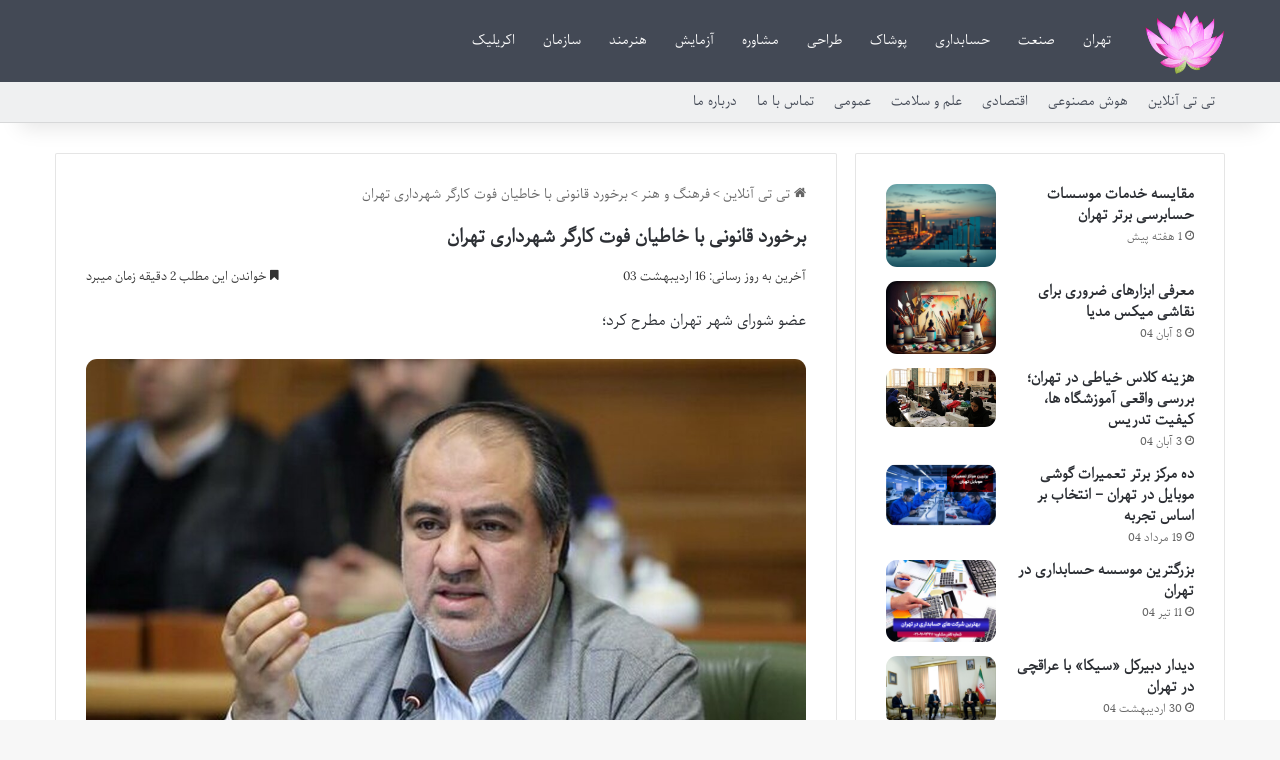

--- FILE ---
content_type: text/html; charset=UTF-8
request_url: https://titionline.ir/%D8%A8%D8%B1%D8%AE%D9%88%D8%B1%D8%AF-%D9%82%D8%A7%D9%86%D9%88%D9%86%DB%8C-%D8%A8%D8%A7-%D8%AE%D8%A7%D8%B7%DB%8C%D8%A7%D9%86-%D9%81%D9%88%D8%AA-%DA%A9%D8%A7%D8%B1%DA%AF%D8%B1-%D8%B4%D9%87%D8%B1%D8%AF/
body_size: 14613
content:
<!DOCTYPE html>
<html dir="rtl" lang="fa-IR" class="" data-skin="light" prefix="og: https://ogp.me/ns#">
<head>
	<meta charset="UTF-8" />
	<link rel="profile" href="https://gmpg.org/xfn/11" />
	
<!-- بهینه‌سازی موتور جستجو توسط Rank Math - https://rankmath.com/ -->
<title>برخورد قانونی با خاطیان فوت کارگر شهرداری تهران - تی تی آنلاین</title>
<meta name="description" content="عضو شورای شهر تهران مطرح کرد؛"/>
<meta name="robots" content="follow, index, max-snippet:-1, max-video-preview:-1, max-image-preview:large"/>
<link rel="canonical" href="https://titionline.ir/%d8%a8%d8%b1%d8%ae%d9%88%d8%b1%d8%af-%d9%82%d8%a7%d9%86%d9%88%d9%86%db%8c-%d8%a8%d8%a7-%d8%ae%d8%a7%d8%b7%db%8c%d8%a7%d9%86-%d9%81%d9%88%d8%aa-%da%a9%d8%a7%d8%b1%da%af%d8%b1-%d8%b4%d9%87%d8%b1%d8%af/" />
<meta property="og:locale" content="fa_IR" />
<meta property="og:type" content="article" />
<meta property="og:title" content="برخورد قانونی با خاطیان فوت کارگر شهرداری تهران - تی تی آنلاین" />
<meta property="og:description" content="عضو شورای شهر تهران مطرح کرد؛" />
<meta property="og:url" content="https://titionline.ir/%d8%a8%d8%b1%d8%ae%d9%88%d8%b1%d8%af-%d9%82%d8%a7%d9%86%d9%88%d9%86%db%8c-%d8%a8%d8%a7-%d8%ae%d8%a7%d8%b7%db%8c%d8%a7%d9%86-%d9%81%d9%88%d8%aa-%da%a9%d8%a7%d8%b1%da%af%d8%b1-%d8%b4%d9%87%d8%b1%d8%af/" />
<meta property="og:site_name" content="تی تی آنلاین" />
<meta property="article:tag" content="تهران" />
<meta property="article:section" content="فرهنگ و هنر" />
<meta property="og:image" content="https://titionline.ir/wp-content/uploads/2024/05/527908_458.jpg" />
<meta property="og:image:secure_url" content="https://titionline.ir/wp-content/uploads/2024/05/527908_458.jpg" />
<meta property="og:image:width" content="1200" />
<meta property="og:image:height" content="738" />
<meta property="og:image:alt" content="برخورد قانونی با خاطیان فوت کارگر شهرداری تهران" />
<meta property="og:image:type" content="image/jpeg" />
<meta name="twitter:card" content="summary_large_image" />
<meta name="twitter:title" content="برخورد قانونی با خاطیان فوت کارگر شهرداری تهران - تی تی آنلاین" />
<meta name="twitter:description" content="عضو شورای شهر تهران مطرح کرد؛" />
<meta name="twitter:image" content="https://titionline.ir/wp-content/uploads/2024/05/527908_458.jpg" />
<meta name="twitter:label1" content="نویسنده" />
<meta name="twitter:data1" content="تحریریه سایت" />
<meta name="twitter:label2" content="زمان خواندن" />
<meta name="twitter:data2" content="2 دقیقه" />
<!-- /افزونه سئو ورپرس Rank Math -->

<link rel="alternate" type="application/rss+xml" title="تی تی آنلاین &raquo; خوراک" href="https://titionline.ir/feed/" />
<link rel="alternate" type="application/rss+xml" title="تی تی آنلاین &raquo; خوراک دیدگاه‌ها" href="https://titionline.ir/comments/feed/" />

		<style type="text/css">
			:root{				
			--tie-preset-gradient-1: linear-gradient(135deg, rgba(6, 147, 227, 1) 0%, rgb(155, 81, 224) 100%);
			--tie-preset-gradient-2: linear-gradient(135deg, rgb(122, 220, 180) 0%, rgb(0, 208, 130) 100%);
			--tie-preset-gradient-3: linear-gradient(135deg, rgba(252, 185, 0, 1) 0%, rgba(255, 105, 0, 1) 100%);
			--tie-preset-gradient-4: linear-gradient(135deg, rgba(255, 105, 0, 1) 0%, rgb(207, 46, 46) 100%);
			--tie-preset-gradient-5: linear-gradient(135deg, rgb(238, 238, 238) 0%, rgb(169, 184, 195) 100%);
			--tie-preset-gradient-6: linear-gradient(135deg, rgb(74, 234, 220) 0%, rgb(151, 120, 209) 20%, rgb(207, 42, 186) 40%, rgb(238, 44, 130) 60%, rgb(251, 105, 98) 80%, rgb(254, 248, 76) 100%);
			--tie-preset-gradient-7: linear-gradient(135deg, rgb(255, 206, 236) 0%, rgb(152, 150, 240) 100%);
			--tie-preset-gradient-8: linear-gradient(135deg, rgb(254, 205, 165) 0%, rgb(254, 45, 45) 50%, rgb(107, 0, 62) 100%);
			--tie-preset-gradient-9: linear-gradient(135deg, rgb(255, 203, 112) 0%, rgb(199, 81, 192) 50%, rgb(65, 88, 208) 100%);
			--tie-preset-gradient-10: linear-gradient(135deg, rgb(255, 245, 203) 0%, rgb(182, 227, 212) 50%, rgb(51, 167, 181) 100%);
			--tie-preset-gradient-11: linear-gradient(135deg, rgb(202, 248, 128) 0%, rgb(113, 206, 126) 100%);
			--tie-preset-gradient-12: linear-gradient(135deg, rgb(2, 3, 129) 0%, rgb(40, 116, 252) 100%);
			--tie-preset-gradient-13: linear-gradient(135deg, #4D34FA, #ad34fa);
			--tie-preset-gradient-14: linear-gradient(135deg, #0057FF, #31B5FF);
			--tie-preset-gradient-15: linear-gradient(135deg, #FF007A, #FF81BD);
			--tie-preset-gradient-16: linear-gradient(135deg, #14111E, #4B4462);
			--tie-preset-gradient-17: linear-gradient(135deg, #F32758, #FFC581);

			
					--main-nav-background: #FFFFFF;
					--main-nav-secondry-background: rgba(0,0,0,0.03);
					--main-nav-primary-color: #0088ff;
					--main-nav-contrast-primary-color: #FFFFFF;
					--main-nav-text-color: #2c2f34;
					--main-nav-secondry-text-color: rgba(0,0,0,0.5);
					--main-nav-main-border-color: rgba(0,0,0,0.1);
					--main-nav-secondry-border-color: rgba(0,0,0,0.08);
				
			}
		</style>
	<link rel="alternate" title="oEmbed (JSON)" type="application/json+oembed" href="https://titionline.ir/wp-json/oembed/1.0/embed?url=https%3A%2F%2Ftitionline.ir%2F%25d8%25a8%25d8%25b1%25d8%25ae%25d9%2588%25d8%25b1%25d8%25af-%25d9%2582%25d8%25a7%25d9%2586%25d9%2588%25d9%2586%25db%258c-%25d8%25a8%25d8%25a7-%25d8%25ae%25d8%25a7%25d8%25b7%25db%258c%25d8%25a7%25d9%2586-%25d9%2581%25d9%2588%25d8%25aa-%25da%25a9%25d8%25a7%25d8%25b1%25da%25af%25d8%25b1-%25d8%25b4%25d9%2587%25d8%25b1%25d8%25af%2F" />
<link rel="alternate" title="oEmbed (XML)" type="text/xml+oembed" href="https://titionline.ir/wp-json/oembed/1.0/embed?url=https%3A%2F%2Ftitionline.ir%2F%25d8%25a8%25d8%25b1%25d8%25ae%25d9%2588%25d8%25b1%25d8%25af-%25d9%2582%25d8%25a7%25d9%2586%25d9%2588%25d9%2586%25db%258c-%25d8%25a8%25d8%25a7-%25d8%25ae%25d8%25a7%25d8%25b7%25db%258c%25d8%25a7%25d9%2586-%25d9%2581%25d9%2588%25d8%25aa-%25da%25a9%25d8%25a7%25d8%25b1%25da%25af%25d8%25b1-%25d8%25b4%25d9%2587%25d8%25b1%25d8%25af%2F&#038;format=xml" />
<meta name="viewport" content="width=device-width, initial-scale=1.0" /><style id='wp-img-auto-sizes-contain-inline-css' type='text/css'>
img:is([sizes=auto i],[sizes^="auto," i]){contain-intrinsic-size:3000px 1500px}
/*# sourceURL=wp-img-auto-sizes-contain-inline-css */
</style>
<style id='wp-emoji-styles-inline-css' type='text/css'>

	img.wp-smiley, img.emoji {
		display: inline !important;
		border: none !important;
		box-shadow: none !important;
		height: 1em !important;
		width: 1em !important;
		margin: 0 0.07em !important;
		vertical-align: -0.1em !important;
		background: none !important;
		padding: 0 !important;
	}
/*# sourceURL=wp-emoji-styles-inline-css */
</style>
<link rel='stylesheet' id='tie-css-base-css' href='https://titionline.ir/wp-content/themes/titionline/assets/css/base.min.css?ver=7.5.1' type='text/css' media='all' />
<link rel='stylesheet' id='tie-css-styles-css' href='https://titionline.ir/wp-content/themes/titionline/assets/css/style.min.css?ver=7.5.1' type='text/css' media='all' />
<link rel='stylesheet' id='tie-css-widgets-css' href='https://titionline.ir/wp-content/themes/titionline/assets/css/widgets.min.css?ver=7.5.1' type='text/css' media='all' />
<link rel='stylesheet' id='tie-css-helpers-css' href='https://titionline.ir/wp-content/themes/titionline/assets/css/helpers.min.css?ver=7.5.1' type='text/css' media='all' />
<link rel='stylesheet' id='tie-fontawesome5-css' href='https://titionline.ir/wp-content/themes/titionline/assets/css/fontawesome.css?ver=7.5.1' type='text/css' media='all' />
<link rel='stylesheet' id='tie-css-single-css' href='https://titionline.ir/wp-content/themes/titionline/assets/css/single.min.css?ver=7.5.1' type='text/css' media='all' />
<link rel='stylesheet' id='tie-css-print-css' href='https://titionline.ir/wp-content/themes/titionline/assets/css/print.css?ver=7.5.1' type='text/css' media='print' />
<link rel='stylesheet' id='tie-theme-rtl-css-css' href='https://titionline.ir/wp-content/themes/titionline/rtl.css?ver=6.9' type='text/css' media='all' />
<link rel='stylesheet' id='tie-theme-child-css-css' href='https://titionline.ir/wp-content/themes/titionline-child/style.css?ver=6.9' type='text/css' media='all' />
<style id='tie-theme-child-css-inline-css' type='text/css'>
@font-face {font-family: 'Parastoo';font-display: swap;src: url('https://titionline.ir/wp-content/themes/Fonts/Parastoo.eot');src: url('https://titionline.ir/wp-content/themes/Fonts/Parastoo.eot?#iefix') format('embedded-opentype'),url('https://titionline.ir/wp-content/themes/Fonts/Parastoo.woff2') format('woff2'),url('https://titionline.ir/wp-content/themes/Fonts/Parastoo.woff') format('woff'),url('https://titionline.ir/wp-content/themes/Fonts/Parastoo.ttf') format('truetype');}@font-face {font-family: 'Parastoo';font-display: swap;;}@font-face {font-family: 'Parastoo';font-display: swap;;}@font-face {font-family: 'Parastoo';font-display: swap;;}body{font-family: 'Parastoo';}.logo-text,h1,h2,h3,h4,h5,h6,.the-subtitle{font-family: 'Parastoo';}#main-nav .main-menu > ul > li > a{font-family: 'Parastoo';}blockquote p{font-family: 'Parastoo';}#main-nav .main-menu > ul > li > a{font-size: 13px;font-weight: 500;}.entry-header h1.entry-title{font-size: 18px;font-weight: 600;}h1.page-title{font-size: 18px;}#the-post .entry-content,#the-post .entry-content p{font-size: 15px;font-weight: 500;}#tie-wrapper .mag-box-title h3{font-size: 14px;}@media (min-width: 768px){.section-title-big{font-size: 14px;}}.entry h1{font-size: 15px;}.entry h2{font-size: 14px;}.entry h3{font-size: 14px;}.entry h4{font-size: 14px;}.entry h5{font-size: 14px;}.entry h6{font-size: 14px;}#tie-wrapper .widget-title .the-subtitle,#tie-wrapper #comments-title,#tie-wrapper .comment-reply-title,#tie-wrapper .woocommerce-tabs .panel h2,#tie-wrapper .related.products h2,#tie-wrapper #bbpress-forums #new-post > fieldset.bbp-form > legend,#tie-wrapper .entry-content .review-box-header{font-size: 16px;}.post-widget-body .post-title,.timeline-widget ul li h3,.posts-list-half-posts li .post-title{font-size: 14px;}#tie-wrapper .media-page-layout .thumb-title,#tie-wrapper .mag-box.full-width-img-news-box .posts-items>li .post-title,#tie-wrapper .miscellaneous-box .posts-items>li:first-child .post-title,#tie-wrapper .big-thumb-left-box .posts-items li:first-child .post-title{font-size: 13px;font-weight: 300;}#tie-wrapper .mag-box.wide-post-box .posts-items>li:nth-child(n) .post-title,#tie-wrapper .mag-box.big-post-left-box li:first-child .post-title,#tie-wrapper .mag-box.big-post-top-box li:first-child .post-title,#tie-wrapper .mag-box.half-box li:first-child .post-title,#tie-wrapper .mag-box.big-posts-box .posts-items>li:nth-child(n) .post-title,#tie-wrapper .mag-box.mini-posts-box .posts-items>li:nth-child(n) .post-title,#tie-wrapper .mag-box.latest-poroducts-box .products .product h2{font-size: 13px;}#tie-wrapper .mag-box.big-post-left-box li:not(:first-child) .post-title,#tie-wrapper .mag-box.big-post-top-box li:not(:first-child) .post-title,#tie-wrapper .mag-box.half-box li:not(:first-child) .post-title,#tie-wrapper .mag-box.big-thumb-left-box li:not(:first-child) .post-title,#tie-wrapper .mag-box.scrolling-box .slide .post-title,#tie-wrapper .mag-box.miscellaneous-box li:not(:first-child) .post-title{font-size: 13px;font-weight: 500;}@media (min-width: 992px){.full-width .fullwidth-slider-wrapper .thumb-overlay .thumb-content .thumb-title,.full-width .wide-next-prev-slider-wrapper .thumb-overlay .thumb-content .thumb-title,.full-width .wide-slider-with-navfor-wrapper .thumb-overlay .thumb-content .thumb-title,.full-width .boxed-slider-wrapper .thumb-overlay .thumb-title{font-size: 15px;}}@media (min-width: 992px){.has-sidebar .fullwidth-slider-wrapper .thumb-overlay .thumb-content .thumb-title,.has-sidebar .wide-next-prev-slider-wrapper .thumb-overlay .thumb-content .thumb-title,.has-sidebar .wide-slider-with-navfor-wrapper .thumb-overlay .thumb-content .thumb-title,.has-sidebar .boxed-slider-wrapper .thumb-overlay .thumb-title{font-size: 14px;}}@media (min-width: 768px){#tie-wrapper .main-slider.grid-3-slides .slide .grid-item:nth-child(1) .thumb-title,#tie-wrapper .main-slider.grid-5-first-big .slide .grid-item:nth-child(1) .thumb-title,#tie-wrapper .main-slider.grid-5-big-centerd .slide .grid-item:nth-child(1) .thumb-title,#tie-wrapper .main-slider.grid-4-big-first-half-second .slide .grid-item:nth-child(1) .thumb-title,#tie-wrapper .main-slider.grid-2-big .thumb-overlay .thumb-title,#tie-wrapper .wide-slider-three-slids-wrapper .thumb-title{font-size: 14px;}}@media (min-width: 768px){#tie-wrapper .boxed-slider-three-slides-wrapper .slide .thumb-title,#tie-wrapper .grid-3-slides .slide .grid-item:nth-child(n+2) .thumb-title,#tie-wrapper .grid-5-first-big .slide .grid-item:nth-child(n+2) .thumb-title,#tie-wrapper .grid-5-big-centerd .slide .grid-item:nth-child(n+2) .thumb-title,#tie-wrapper .grid-4-big-first-half-second .slide .grid-item:nth-child(n+2) .thumb-title,#tie-wrapper .grid-5-in-rows .grid-item:nth-child(n) .thumb-overlay .thumb-title,#tie-wrapper .main-slider.grid-4-slides .thumb-overlay .thumb-title,#tie-wrapper .grid-6-slides .thumb-overlay .thumb-title,#tie-wrapper .boxed-four-taller-slider .slide .thumb-title{font-size: 14px;}}:root:root{--brand-color: #e254ff;--dark-brand-color: #b022cd;--bright-color: #FFFFFF;--base-color: #2c2f34;}#reading-position-indicator{box-shadow: 0 0 10px rgba( 226,84,255,0.7);}:root:root{--brand-color: #e254ff;--dark-brand-color: #b022cd;--bright-color: #FFFFFF;--base-color: #2c2f34;}#reading-position-indicator{box-shadow: 0 0 10px rgba( 226,84,255,0.7);}#header-notification-bar{background: var( --tie-preset-gradient-13 );}#header-notification-bar{--tie-buttons-color: #FFFFFF;--tie-buttons-border-color: #FFFFFF;--tie-buttons-hover-color: #e1e1e1;--tie-buttons-hover-text: #000000;}#header-notification-bar{--tie-buttons-text: #000000;}#top-nav,#top-nav .sub-menu,#top-nav .comp-sub-menu,#top-nav .ticker-content,#top-nav .ticker-swipe,.top-nav-boxed #top-nav .topbar-wrapper,.top-nav-dark .top-menu ul,#autocomplete-suggestions.search-in-top-nav{background-color : #eff0f1;}#top-nav *,#autocomplete-suggestions.search-in-top-nav{border-color: rgba( #000000,0.08);}#top-nav .icon-basecloud-bg:after{color: #eff0f1;}#top-nav a:not(:hover),#top-nav input,#top-nav #search-submit,#top-nav .fa-spinner,#top-nav .dropdown-social-icons li a span,#top-nav .components > li .social-link:not(:hover) span,#autocomplete-suggestions.search-in-top-nav a{color: #434955;}#top-nav input::-moz-placeholder{color: #434955;}#top-nav input:-moz-placeholder{color: #434955;}#top-nav input:-ms-input-placeholder{color: #434955;}#top-nav input::-webkit-input-placeholder{color: #434955;}#top-nav,.search-in-top-nav{--tie-buttons-color: #00bf80;--tie-buttons-border-color: #00bf80;--tie-buttons-text: #FFFFFF;--tie-buttons-hover-color: #00a162;}#top-nav a:hover,#top-nav .menu li:hover > a,#top-nav .menu > .tie-current-menu > a,#top-nav .components > li:hover > a,#top-nav .components #search-submit:hover,#autocomplete-suggestions.search-in-top-nav .post-title a:hover{color: #00bf80;}#top-nav,#top-nav .comp-sub-menu,#top-nav .tie-weather-widget{color: #333333;}#autocomplete-suggestions.search-in-top-nav .post-meta,#autocomplete-suggestions.search-in-top-nav .post-meta a:not(:hover){color: rgba( 51,51,51,0.7 );}#top-nav .weather-icon .icon-cloud,#top-nav .weather-icon .icon-basecloud-bg,#top-nav .weather-icon .icon-cloud-behind{color: #333333 !important;}#main-nav,#main-nav .menu-sub-content,#main-nav .comp-sub-menu,#main-nav ul.cats-vertical li a.is-active,#main-nav ul.cats-vertical li a:hover,#autocomplete-suggestions.search-in-main-nav{background-color: #434955;}#main-nav{border-width: 0;}#theme-header #main-nav:not(.fixed-nav){bottom: 0;}#main-nav .icon-basecloud-bg:after{color: #434955;}#autocomplete-suggestions.search-in-main-nav{border-color: rgba(255,255,255,0.07);}.main-nav-boxed #main-nav .main-menu-wrapper{border-width: 0;}#main-nav a:not(:hover),#main-nav a.social-link:not(:hover) span,#main-nav .dropdown-social-icons li a span,#autocomplete-suggestions.search-in-main-nav a{color: #ffffff;}.main-nav,.search-in-main-nav{--main-nav-primary-color: #d711ff;--tie-buttons-color: #d711ff;--tie-buttons-border-color: #d711ff;--tie-buttons-text: #FFFFFF;--tie-buttons-hover-color: #b900e1;}#main-nav .mega-links-head:after,#main-nav .cats-horizontal a.is-active,#main-nav .cats-horizontal a:hover,#main-nav .spinner > div{background-color: #d711ff;}#main-nav .menu ul li:hover > a,#main-nav .menu ul li.current-menu-item:not(.mega-link-column) > a,#main-nav .components a:hover,#main-nav .components > li:hover > a,#main-nav #search-submit:hover,#main-nav .cats-vertical a.is-active,#main-nav .cats-vertical a:hover,#main-nav .mega-menu .post-meta a:hover,#main-nav .mega-menu .post-box-title a:hover,#autocomplete-suggestions.search-in-main-nav a:hover,#main-nav .spinner-circle:after{color: #d711ff;}#main-nav .menu > li.tie-current-menu > a,#main-nav .menu > li:hover > a,.theme-header #main-nav .mega-menu .cats-horizontal a.is-active,.theme-header #main-nav .mega-menu .cats-horizontal a:hover{color: #FFFFFF;}#main-nav .menu > li.tie-current-menu > a:before,#main-nav .menu > li:hover > a:before{border-top-color: #FFFFFF;}#main-nav,#main-nav input,#main-nav #search-submit,#main-nav .fa-spinner,#main-nav .comp-sub-menu,#main-nav .tie-weather-widget{color: #ffffff;}#main-nav input::-moz-placeholder{color: #ffffff;}#main-nav input:-moz-placeholder{color: #ffffff;}#main-nav input:-ms-input-placeholder{color: #ffffff;}#main-nav input::-webkit-input-placeholder{color: #ffffff;}#main-nav .mega-menu .post-meta,#main-nav .mega-menu .post-meta a,#autocomplete-suggestions.search-in-main-nav .post-meta{color: rgba(255,255,255,0.6);}#main-nav .weather-icon .icon-cloud,#main-nav .weather-icon .icon-basecloud-bg,#main-nav .weather-icon .icon-cloud-behind{color: #ffffff !important;}#the-post .entry-content a:not(.shortc-button){color: #e254ff !important;}#footer{background-color: #434955;}#site-info{background-color: #363a42;}#footer .posts-list-counter .posts-list-items li.widget-post-list:before{border-color: #434955;}#footer .timeline-widget a .date:before{border-color: rgba(67,73,85,0.8);}#footer .footer-boxed-widget-area,#footer textarea,#footer input:not([type=submit]),#footer select,#footer code,#footer kbd,#footer pre,#footer samp,#footer .show-more-button,#footer .slider-links .tie-slider-nav span,#footer #wp-calendar,#footer #wp-calendar tbody td,#footer #wp-calendar thead th,#footer .widget.buddypress .item-options a{border-color: rgba(255,255,255,0.1);}#footer .social-statistics-widget .white-bg li.social-icons-item a,#footer .widget_tag_cloud .tagcloud a,#footer .latest-tweets-widget .slider-links .tie-slider-nav span,#footer .widget_layered_nav_filters a{border-color: rgba(255,255,255,0.1);}#footer .social-statistics-widget .white-bg li:before{background: rgba(255,255,255,0.1);}.site-footer #wp-calendar tbody td{background: rgba(255,255,255,0.02);}#footer .white-bg .social-icons-item a span.followers span,#footer .circle-three-cols .social-icons-item a .followers-num,#footer .circle-three-cols .social-icons-item a .followers-name{color: rgba(255,255,255,0.8);}#footer .timeline-widget ul:before,#footer .timeline-widget a:not(:hover) .date:before{background-color: #252b37;}#footer .widget-title,#footer .widget-title a:not(:hover){color: #d714ff;}#footer,#footer textarea,#footer input:not([type='submit']),#footer select,#footer #wp-calendar tbody,#footer .tie-slider-nav li span:not(:hover),#footer .widget_categories li a:before,#footer .widget_product_categories li a:before,#footer .widget_layered_nav li a:before,#footer .widget_archive li a:before,#footer .widget_nav_menu li a:before,#footer .widget_meta li a:before,#footer .widget_pages li a:before,#footer .widget_recent_entries li a:before,#footer .widget_display_forums li a:before,#footer .widget_display_views li a:before,#footer .widget_rss li a:before,#footer .widget_display_stats dt:before,#footer .subscribe-widget-content h3,#footer .about-author .social-icons a:not(:hover) span{color: #bbbbbb;}#footer post-widget-body .meta-item,#footer .post-meta,#footer .stream-title,#footer.dark-skin .timeline-widget .date,#footer .wp-caption .wp-caption-text,#footer .rss-date{color: rgba(187,187,187,0.7);}#footer input::-moz-placeholder{color: #bbbbbb;}#footer input:-moz-placeholder{color: #bbbbbb;}#footer input:-ms-input-placeholder{color: #bbbbbb;}#footer input::-webkit-input-placeholder{color: #bbbbbb;}@media (min-width: 1200px){.container{width: auto;}}.boxed-layout #tie-wrapper,.boxed-layout .fixed-nav{max-width: 1408px;}@media (min-width: 1378px){.container,.wide-next-prev-slider-wrapper .slider-main-container{max-width: 1378px;}}#respond .comment-form-email {width: 100% !important;float: none !important;}.entry p { text-align: justify;}img {border-radius: 11px;}#respond textarea { border-radius: 13px;}#respond .comment-form-author input,#respond .comment-form-email input,#respond .comment-form-url input { border-radius: 9px;}.button {border-radius: 9px;}#respond .form-submit #submit { border-radius: 10px;}.entry-content a {font-size: 18px !important;}
/*# sourceURL=tie-theme-child-css-inline-css */
</style>
<script type="text/javascript" src="https://titionline.ir/wp-includes/js/jquery/jquery.min.js?ver=3.7.1" id="jquery-core-js"></script>
<script type="text/javascript" src="https://titionline.ir/wp-includes/js/jquery/jquery-migrate.min.js?ver=3.4.1" id="jquery-migrate-js"></script>
<link rel="https://api.w.org/" href="https://titionline.ir/wp-json/" /><link rel="alternate" title="JSON" type="application/json" href="https://titionline.ir/wp-json/wp/v2/posts/35497" /><link rel="EditURI" type="application/rsd+xml" title="RSD" href="https://titionline.ir/xmlrpc.php?rsd" />
<meta name="generator" content="WordPress 6.9" />
<link rel='shortlink' href='https://titionline.ir/?p=35497' />
<meta http-equiv="X-UA-Compatible" content="IE=edge"><link rel="sitemap" href="/sitemap_index.xml" />
<meta name="theme-color" content="#434955" /><link rel="icon" href="https://titionline.ir/wp-content/uploads/2020/04/titicon.png" sizes="32x32" />
<link rel="icon" href="https://titionline.ir/wp-content/uploads/2020/04/titicon.png" sizes="192x192" />
<link rel="apple-touch-icon" href="https://titionline.ir/wp-content/uploads/2020/04/titicon.png" />
<meta name="msapplication-TileImage" content="https://titionline.ir/wp-content/uploads/2020/04/titicon.png" />
<link rel='stylesheet' id='yarppRelatedCss-css' href='https://titionline.ir/wp-content/plugins/yet-another-related-posts-plugin/style/related.css?ver=5.30.11' type='text/css' media='all' />
</head>

<body id="tie-body" class="rtl wp-singular post-template-default single single-post postid-35497 single-format-standard wp-theme-titionline wp-child-theme-titionline-child wrapper-has-shadow block-head-8 magazine1 is-thumb-overlay-disabled is-desktop is-header-layout-4 sidebar-right has-sidebar post-layout-6 wide-media-narrow-title">



<div class="background-overlay">

	<div id="tie-container" class="site tie-container">

		
		<div id="tie-wrapper">

			
<header id="theme-header" class="theme-header header-layout-4 header-layout-1 main-nav-light main-nav-default-light main-nav-below no-stream-item top-nav-active top-nav-light top-nav-default-light top-nav-below top-nav-below-main-nav has-shadow has-normal-width-logo mobile-header-default">
	
<div class="main-nav-wrapper">
	<nav id="main-nav"  class="main-nav header-nav menu-style-default menu-style-solid-bg" style="line-height:82px" aria-label="منوی اصلی">
		<div class="container">

			<div class="main-menu-wrapper">

				
						<div class="header-layout-1-logo" style="width:80px">
							
		<div id="logo" class="image-logo" style="margin-top: 1px; margin-bottom: 1px;">

			
			<a title="تی تی آنلاین" href="https://titionline.ir/">
				
				<picture class="tie-logo-default tie-logo-picture">
					
					<source class="tie-logo-source-default tie-logo-source" srcset="https://titionline.ir/wp-content/uploads/2020/04/titi.png">
					<img class="tie-logo-img-default tie-logo-img" src="https://titionline.ir/wp-content/uploads/2020/04/titi.png" alt="تی تی آنلاین" width="80" height="80" style="max-height:80px; width: auto;" />
				</picture>
						</a>

			
		</div><!-- #logo /-->

								</div>

						<div id="mobile-header-components-area_2" class="mobile-header-components"><ul class="components"><li class="mobile-component_menu custom-menu-link"><a href="#" id="mobile-menu-icon" class=""><span class="tie-mobile-menu-icon nav-icon is-layout-1"></span><span class="screen-reader-text">منو</span></a></li></ul></div>
				<div id="menu-components-wrap">

					
		<div id="sticky-logo" class="image-logo">

			
			<a title="تی تی آنلاین" href="https://titionline.ir/">
				
				<picture class="tie-logo-default tie-logo-picture">
					<source class="tie-logo-source-default tie-logo-source" srcset="https://titionline.ir/wp-content/uploads/2020/04/titi.png">
					<img class="tie-logo-img-default tie-logo-img" src="https://titionline.ir/wp-content/uploads/2020/04/titi.png" alt="تی تی آنلاین"  />
				</picture>
						</a>

			
		</div><!-- #Sticky-logo /-->

		<div class="flex-placeholder"></div>
		
					<div class="main-menu main-menu-wrap">
						<div id="main-nav-menu" class="main-menu header-menu"><ul id="menu-%d9%85%d9%86%d9%88-%da%a9%d9%84%db%8c-%d8%b3%d8%a7%db%8c%d8%aa" class="menu"><li class="menu-item"><a href="https://titionline.ir/tag/%d8%aa%d9%87%d8%b1%d8%a7%d9%86/">تهران</a></li><li class="menu-item"><a href="https://titionline.ir/tag/%d8%b5%d9%86%d8%b9%d8%aa/">صنعت</a></li><li class="menu-item"><a href="https://titionline.ir/tag/%d8%ad%d8%b3%d8%a7%d8%a8%d8%af%d8%a7%d8%b1%db%8c/">حسابداری</a></li><li class="menu-item"><a href="https://titionline.ir/tag/%d9%be%d9%88%d8%b4%d8%a7%da%a9/">پوشاک</a></li><li class="menu-item"><a href="https://titionline.ir/tag/%d8%b7%d8%b1%d8%a7%d8%ad%db%8c/">طراحی</a></li><li class="menu-item"><a href="https://titionline.ir/tag/%d9%85%d8%b4%d8%a7%d9%88%d8%b1%d9%87/">مشاوره</a></li><li class="menu-item"><a href="https://titionline.ir/tag/%d8%a2%d8%b2%d9%85%d8%a7%db%8c%d8%b4/">آزمایش</a></li><li class="menu-item"><a href="https://titionline.ir/tag/%d9%87%d9%86%d8%b1%d9%85%d9%86%d8%af/">هنرمند</a></li><li class="menu-item"><a href="https://titionline.ir/tag/%d8%b3%d8%a7%d8%b2%d9%85%d8%a7%d9%86/">سازمان</a></li><li class="menu-item"><a href="https://titionline.ir/tag/%d8%a7%da%a9%d8%b1%db%8c%d9%84%db%8c%da%a9/">اکریلیک</a></li></ul></div>					</div><!-- .main-menu /-->

					<ul class="components"></ul><!-- Components -->
				</div><!-- #menu-components-wrap /-->
			</div><!-- .main-menu-wrapper /-->
		</div><!-- .container /-->

			</nav><!-- #main-nav /-->
</div><!-- .main-nav-wrapper /-->


<nav id="top-nav"  class="has-menu top-nav header-nav" aria-label="ناوبری ثانویه">
	<div class="container">
		<div class="topbar-wrapper">

			
			<div class="tie-alignleft">
				<div class="top-menu header-menu"><ul id="menu-%d9%85%d9%86%d9%88%db%8c-%d9%86%d8%a7%d9%88%d8%a8%d8%b1%db%8c-%d8%ab%d8%a7%d9%86%d9%88%db%8c%d9%87" class="menu"><li id="menu-item-43876" class="menu-item menu-item-type-post_type menu-item-object-page menu-item-home menu-item-43876"><a href="https://titionline.ir/">تی تی آنلاین</a></li>
<li id="menu-item-44426" class="menu-item menu-item-type-taxonomy menu-item-object-post_tag menu-item-44426"><a href="https://titionline.ir/tag/%d9%87%d9%88%d8%b4-%d9%85%d8%b5%d9%86%d9%88%d8%b9%db%8c/">هوش مصنوعی</a></li>
<li id="menu-item-43880" class="menu-item menu-item-type-taxonomy menu-item-object-category menu-item-43880"><a href="https://titionline.ir/cat/%d8%a7%d9%82%d8%aa%d8%b5%d8%a7%d8%af/">اقتصادی</a></li>
<li id="menu-item-43879" class="menu-item menu-item-type-taxonomy menu-item-object-category menu-item-43879"><a href="https://titionline.ir/cat/%d8%b9%d9%84%d9%85-%d9%88-%d8%b3%d9%84%d8%a7%d9%85%d8%aa/">علم و سلامت</a></li>
<li id="menu-item-43881" class="menu-item menu-item-type-taxonomy menu-item-object-category menu-item-43881"><a href="https://titionline.ir/cat/%d8%b9%d9%85%d9%88%d9%85%db%8c/">عمومی</a></li>
<li id="menu-item-43877" class="menu-item menu-item-type-post_type menu-item-object-page menu-item-43877"><a href="https://titionline.ir/contacts/">تماس با ما</a></li>
<li id="menu-item-43878" class="menu-item menu-item-type-post_type menu-item-object-page menu-item-43878"><a href="https://titionline.ir/%d8%aa%db%8c-%d8%aa%db%8c-%d8%a2%d9%86%d9%84%d8%a7%db%8c%d9%86/">درباره ما</a></li>
</ul></div>			</div><!-- .tie-alignleft /-->

			<div class="tie-alignright">
							</div><!-- .tie-alignright /-->

		</div><!-- .topbar-wrapper /-->
	</div><!-- .container /-->
</nav><!-- #top-nav /-->
</header>

<div class="container fullwidth-featured-area-wrapper"></div><!-- .container /--><div id="content" class="site-content container"><div id="main-content-row" class="tie-row main-content-row">

<div class="main-content tie-col-md-8 tie-col-xs-12" role="main">

	
	<article id="the-post" class="container-wrapper post-content tie-standard">

		
<header class="entry-header-outer">

	<nav id="breadcrumb"><a href="https://titionline.ir/"><span class="tie-icon-home" aria-hidden="true"></span> تی تی آنلاین</a><em class="delimiter">&gt;</em><a href="https://titionline.ir/cat/%d9%81%d8%b1%d9%87%d9%86%da%af-%d9%88-%d9%87%d9%86%d8%b1/">فرهنگ و هنر</a><em class="delimiter">&gt;</em><span class="current">برخورد قانونی با خاطیان فوت کارگر شهرداری تهران</span></nav>
	<div class="entry-header">

		
		<h1 class="post-title entry-title">
			برخورد قانونی با خاطیان فوت کارگر شهرداری تهران		</h1>

		<div class="single-post-meta post-meta clearfix"><span class="meta-item last-updated">آخرین به روز رسانی: 16 اردیبهشت 03</span><div class="tie-alignright"><span class="meta-reading-time meta-item"><span class="tie-icon-bookmark" aria-hidden="true"></span> خواندن این مطلب 2 دقیقه زمان میبرد</span> </div></div><!-- .post-meta -->	</div><!-- .entry-header /-->

	
	
</header><!-- .entry-header-outer /-->


		<div class="entry-content entry clearfix">

			
			<div>
<p>عضو شورای شهر تهران مطرح کرد؛</p><img fetchpriority="high" decoding="async" width="1200" height="738" src="https://titionline.ir/wp-content/uploads/2024/05/527908_458.jpg" class="attachment-full size-full wp-post-image" alt="برخورد قانونی با خاطیان فوت کارگر شهرداری تهران" />
<div class="lead_contents"> 				 					<img decoding="async" src="http://titionline.ir/wp-content/uploads/2024/05/527908_458.jpg" class="lead_image img-fluid" alt="برخورد قانونی با خاطیان فوت کارگر شهرداری تهران" width="943" height="579.945"/> 				 				</p>
<p>عضو شورای شهر تهران بر لزوم رعایت دستورالعمل استقرار و نظام نگهداشت HSE(بهداشت، ایمنی و محیط زیست) در مناطق تأکید کرد.</p>
</p></div>
</p></div>
<div>
<p>به گزارش گروه فرهنگ و جامعه خبرگزاری علم و فناوری آنا، احمد صادقی در دویست و سی و سومین جلسه علنی شورای شهر تهران گفت: بارش های نیمه شب جمعه و صبح ۱۵ اردیبهشت ماه در شهرداری منطقه ۱۵ به آدرس بزرگراه بعثت نرسیده به میدان بسیج سبب شد یکی از منهولهای موجود در مسیر به واسطه  شدت بارش و حجم زیاد آب های بالادستی و نیز عدم کشش شبکه جمع آوری آب های سطحی دچار انسداد و گرفتگی شود.</p>
<p>وی ادامه داد: این امر سبب می شود عوامل اجرایی و مدیران خدمات شهری به محل اعزام  شوند و کارگران اداره مسیل های منطقه جهت رفع گرفتگی داخل منهول فاضلاب شوند؛ اما  به طور ناگهانی، فشار آب سبب افتادن یکی از کارگران به داخل شبکه می شود و متأسفانه این فرد تا به امروز پیدا نشده، علی رغم اینکه آتش نشانی زحمات زیادی برای جستجو و پیدا کردن این فرد انجام داده است. </p>
<p>احمد صادقی ادامه داد: من تشکر می کنم از زحمات مجموعه خدمات شهری در این چند روز ولی این زحمات سبب نمی شود که موارد و ضوابط ایمنی رعایت نشود. لایروبی مسیل ها به عنوان چک لیست عملیات به مناطق طی سال های قبل ابلاغ شده و اسناد لازم  به عنوان دستور العمل استقرار و نظام نگاهداشت مدیریت «اچ اس ای» در هر منطقه موجود است که با بررسی های به عمل آمده مشخص شده در این منطقه نیز این دستورالعمل موجود بوده است. از طرفی عدم انجام عملیات در حین بارندگی به دلیل شرایط نامساعد  اعم از  دبی بالای آب و عدم اطلاع از خطراتی که  در این شرایط وجود دارد از توصیه هایی است که در حوزه خدمات شهری باید مورد توجه قرار گیرد که متاسفانه در حادثه منطقه ۱۵ این مورد رعایت نشده است. </p>
<p>صادقی تاکید کرد: ذکر دو نکته در این حادثه حایز اهمیت است که امیدوارم مجموعه مدیریت شهری به آن توجه داشته باشد؛ نخست آنکه ساختار اچی اس ای در شهرداری تهران نیازمند تقویت است و یک شهر با جمعیتی بیش از  ۱۰ میلیون نفر صرفا با چند کارشناس در منطقه امکان نظارت بر سیستم ایمنی شهر را ندارد. لذا بایستی این سیستم تقویت و اگر بخش خصوصی صلاحیت دار باید در این بخش استفاده بشود. </p>
<p>وی ادامه داد: نکته دوم که خیلی مهم است؛ موضوع بررسی عدم رعایت دستور العمل استقرار و نگهداشت نظام مدیریت اچ اس ای در  منطقه مذکور است که  در صورت رعایت نکردن این نظامات به طور حتم می بایست با  خاطیان چه عوامل پیمانکاران و چه مدیران برخورد قانونی صورت گیرد.</p>
</p></div>
</p><div class='yarpp yarpp-related yarpp-related-website yarpp-template-list'>
<!-- YARPP List -->
<h4>مطالب پرطرفدار سایت:</h4><ol>
<li><a href="https://titionline.ir/%d8%aa%d8%af%d8%a7%d9%88%d9%85-%d8%a7%d8%b1%d8%aa%d8%a8%d8%a7%d8%b7-%d8%b4%d9%87%d8%b1%d8%af%d8%a7%d8%b1%db%8c-%d8%a8%d8%a7-%d9%86%d8%b8%d8%a7%d9%85-%d9%be%d8%b2%d8%b4%da%a9%db%8c-%d8%aa%d9%87%d8%b1/" rel="bookmark" title="تداوم ارتباط شهرداری با نظام پزشکی تهران برای ارتقای سلامت شهروندان">تداوم ارتباط شهرداری با نظام پزشکی تهران برای ارتقای سلامت شهروندان</a></li>
<li><a href="https://titionline.ir/%d9%84%d8%b2%d9%88%d9%85-%d8%a7%d8%b1%d8%a7%d8%a6%d9%87-%da%af%d8%b2%d8%a7%d8%b1%d8%b4-%d8%a7%d9%82%d8%af%d8%a7%d9%85%d8%a7%d8%aa-%d8%b4%d9%87%d8%b1%d8%af%d8%a7%d8%b1%db%8c-%d8%aa%d9%87%d8%b1%d8%a7/" rel="bookmark" title="لزوم ارائه گزارش اقدامات شهرداری تهران برای ماه رمضان و نوروز به شورای شهر">لزوم ارائه گزارش اقدامات شهرداری تهران برای ماه رمضان و نوروز به شورای شهر</a></li>
<li><a href="https://titionline.ir/%d8%a7%d8%ad%d8%aa%d9%85%d8%a7%d9%84-%d8%a8%d8%b1%d8%b1%d8%b3%db%8c-%d9%84%d8%a7%db%8c%d8%ad%d9%87-%d8%a8%d9%88%d8%af%d8%ac%d9%87-%d8%b4%d9%87%d8%b1%d8%af%d8%a7%d8%b1%db%8c-%d8%aa%d9%87%d8%b1%d8%a7/" rel="bookmark" title="احتمال بررسی لایحه بودجه شهرداری تهران در هفته آینده/اختصاص بودجه به پروژه‌های محلی پایتخت">احتمال بررسی لایحه بودجه شهرداری تهران در هفته آینده/اختصاص بودجه به پروژه‌های محلی پایتخت</a></li>
<li><a href="https://titionline.ir/%d8%b6%d8%b1%d9%88%d8%b1%d8%aa-%d8%a7%db%8c%d8%ac%d8%a7%d8%af-%d8%b4%d9%87%d8%b1%d8%af%d8%a7%d8%b1%db%8c-%d9%88%db%8c%da%98%d9%87-%d8%af%d8%b1-%d8%b4%d9%87%d8%b1%d8%b1%db%8c/" rel="bookmark" title="ضرورت ایجاد شهرداری ویژه در شهرری">ضرورت ایجاد شهرداری ویژه در شهرری</a></li>
</ol>
</div>

			<div class="post-bottom-meta post-bottom-tags post-tags-modern"><div class="post-bottom-meta-title"><span class="tie-icon-tags" aria-hidden="true"></span> دسته بندی مطلب</div><span class="tagcloud"><a href="https://titionline.ir/tag/%d8%aa%d9%87%d8%b1%d8%a7%d9%86/" rel="tag">تهران</a></span></div>		<div class="post-shortlink">
			<input type="text" id="short-post-url" value="titionline.ir/?p=35497" data-url="https://titionline.ir/?p=35497"> 
			<button type="button" id="copy-post-url" class="button">Copy URL</button>
			<span id="copy-post-url-msg" style="display:none;">URL Copied</span>
		</div>

		<script>
			document.getElementById('copy-post-url').onclick = function(){
				var copyText = document.getElementById('short-post-url');
				copyText.select();
				copyText.setSelectionRange(0, 99999);
				navigator.clipboard.writeText(copyText.getAttribute('data-url'));
				document.getElementById('copy-post-url-msg').style.display = "block";
			}
		</script>

		
		</div><!-- .entry-content /-->

				<div id="post-extra-info">
			<div class="theiaStickySidebar">
				<div class="single-post-meta post-meta clearfix"><span class="meta-item last-updated">آخرین به روز رسانی: 16 اردیبهشت 03</span><div class="tie-alignright"><span class="meta-reading-time meta-item"><span class="tie-icon-bookmark" aria-hidden="true"></span> خواندن این مطلب 2 دقیقه زمان میبرد</span> </div></div><!-- .post-meta -->			</div>
		</div>

		<div class="clearfix"></div>
		
	</article><!-- #the-post /-->

	
	<div class="post-components">

		
	</div><!-- .post-components /-->

	
</div><!-- .main-content -->


	<aside class="sidebar tie-col-md-4 tie-col-xs-12 normal-side" aria-label="سایدبار اصلی">
		<div class="theiaStickySidebar">
			<div id="posts-list-widget-2" class="container-wrapper widget posts-list"><div class="widget-posts-list-wrapper"><div class="widget-posts-list-container posts-inverted" ><ul class="posts-list-items widget-posts-wrapper">
<li class="widget-single-post-item widget-post-list tie-standard">
			<div class="post-widget-thumbnail">
			
			<a aria-label="مقایسه خدمات موسسات حسابرسی برتر تهران" href="https://titionline.ir/%d9%85%d9%82%d8%a7%db%8c%d8%b3%d9%87-%d8%ae%d8%af%d9%85%d8%a7%d8%aa-%d9%85%d9%88%d8%b3%d8%b3%d8%a7%d8%aa-%d8%ad%d8%b3%d8%a7%d8%a8%d8%b1%d8%b3%db%8c-%d8%a8%d8%b1%d8%aa%d8%b1-%d8%aa%d9%87%d8%b1%d8%a7/" class="post-thumb"><img width="1024" height="768" src="https://titionline.ir/wp-content/uploads/2025/11/61bff5bad5966e34a2ca1ffe5a364935.jpg" class="attachment-jannah-image-small size-jannah-image-small tie-small-image wp-post-image" alt="" decoding="async" srcset="https://titionline.ir/wp-content/uploads/2025/11/61bff5bad5966e34a2ca1ffe5a364935.jpg 1024w, https://titionline.ir/wp-content/uploads/2025/11/61bff5bad5966e34a2ca1ffe5a364935-768x576.jpg 768w, https://titionline.ir/wp-content/uploads/2025/11/61bff5bad5966e34a2ca1ffe5a364935-627x470.jpg 627w" sizes="auto, (max-width: 1024px) 100vw, 1024px" /></a>		</div><!-- post-alignleft /-->
	
	<div class="post-widget-body ">
		<a class="post-title the-subtitle" href="https://titionline.ir/%d9%85%d9%82%d8%a7%db%8c%d8%b3%d9%87-%d8%ae%d8%af%d9%85%d8%a7%d8%aa-%d9%85%d9%88%d8%b3%d8%b3%d8%a7%d8%aa-%d8%ad%d8%b3%d8%a7%d8%a8%d8%b1%d8%b3%db%8c-%d8%a8%d8%b1%d8%aa%d8%b1-%d8%aa%d9%87%d8%b1%d8%a7/">مقایسه خدمات موسسات حسابرسی برتر تهران</a>
		<div class="post-meta">
			<span class="date meta-item tie-icon">1 هفته پیش</span>		</div>
	</div>
</li>

<li class="widget-single-post-item widget-post-list tie-standard">
			<div class="post-widget-thumbnail">
			
			<a aria-label="معرفی ابزارهای ضروری برای نقاشی میکس مدیا" href="https://titionline.ir/%d9%85%d8%b9%d8%b1%d9%81%db%8c-%d8%a7%d8%a8%d8%b2%d8%a7%d8%b1%d9%87%d8%a7%db%8c-%d8%b6%d8%b1%d9%88%d8%b1%db%8c-%d8%a8%d8%b1%d8%a7%db%8c-%d9%86%d9%82%d8%a7%d8%b4%db%8c-%d9%85%db%8c%da%a9%d8%b3-%d9%85/" class="post-thumb"><img width="1200" height="798" src="https://titionline.ir/wp-content/uploads/2025/10/65ce15e09945378c409195576984910f.jpg" class="attachment-jannah-image-small size-jannah-image-small tie-small-image wp-post-image" alt="" decoding="async" srcset="https://titionline.ir/wp-content/uploads/2025/10/65ce15e09945378c409195576984910f.jpg 1200w, https://titionline.ir/wp-content/uploads/2025/10/65ce15e09945378c409195576984910f-768x511.jpg 768w, https://titionline.ir/wp-content/uploads/2025/10/65ce15e09945378c409195576984910f-707x470.jpg 707w" sizes="auto, (max-width: 1200px) 100vw, 1200px" /></a>		</div><!-- post-alignleft /-->
	
	<div class="post-widget-body ">
		<a class="post-title the-subtitle" href="https://titionline.ir/%d9%85%d8%b9%d8%b1%d9%81%db%8c-%d8%a7%d8%a8%d8%b2%d8%a7%d8%b1%d9%87%d8%a7%db%8c-%d8%b6%d8%b1%d9%88%d8%b1%db%8c-%d8%a8%d8%b1%d8%a7%db%8c-%d9%86%d9%82%d8%a7%d8%b4%db%8c-%d9%85%db%8c%da%a9%d8%b3-%d9%85/">معرفی ابزارهای ضروری برای نقاشی میکس مدیا</a>
		<div class="post-meta">
			<span class="date meta-item tie-icon">8 آبان 04</span>		</div>
	</div>
</li>

<li class="widget-single-post-item widget-post-list tie-standard">
			<div class="post-widget-thumbnail">
			
			<a aria-label="هزینه کلاس خیاطی در تهران؛ بررسی واقعی آموزشگاه ها، کیفیت تدریس" href="https://titionline.ir/%d9%87%d8%b2%db%8c%d9%86%d9%87-%da%a9%d9%84%d8%a7%d8%b3-%d8%ae%db%8c%d8%a7%d8%b7%db%8c-%d8%af%d8%b1-%d8%aa%d9%87%d8%b1%d8%a7%d9%86%d8%9b-%d8%a8%d8%b1%d8%b1%d8%b3%db%8c-%d9%88%d8%a7%d9%82%d8%b9%db%8c/" class="post-thumb"><img width="774" height="418" src="https://titionline.ir/wp-content/uploads/2025/10/b316b5ff9e0b7b50c7bc6d73bcb269fd.JPG" class="attachment-jannah-image-small size-jannah-image-small tie-small-image wp-post-image" alt="" decoding="async" srcset="https://titionline.ir/wp-content/uploads/2025/10/b316b5ff9e0b7b50c7bc6d73bcb269fd.JPG 774w, https://titionline.ir/wp-content/uploads/2025/10/b316b5ff9e0b7b50c7bc6d73bcb269fd-768x415.jpg 768w" sizes="auto, (max-width: 774px) 100vw, 774px" /></a>		</div><!-- post-alignleft /-->
	
	<div class="post-widget-body ">
		<a class="post-title the-subtitle" href="https://titionline.ir/%d9%87%d8%b2%db%8c%d9%86%d9%87-%da%a9%d9%84%d8%a7%d8%b3-%d8%ae%db%8c%d8%a7%d8%b7%db%8c-%d8%af%d8%b1-%d8%aa%d9%87%d8%b1%d8%a7%d9%86%d8%9b-%d8%a8%d8%b1%d8%b1%d8%b3%db%8c-%d9%88%d8%a7%d9%82%d8%b9%db%8c/">هزینه کلاس خیاطی در تهران؛ بررسی واقعی آموزشگاه ها، کیفیت تدریس</a>
		<div class="post-meta">
			<span class="date meta-item tie-icon">3 آبان 04</span>		</div>
	</div>
</li>

<li class="widget-single-post-item widget-post-list tie-standard">
			<div class="post-widget-thumbnail">
			
			<a aria-label="ده مرکز برتر تعمیرات گوشی موبایل در تهران &#8211; انتخاب بر اساس تجربه" href="https://titionline.ir/%d8%af%d9%87-%d9%85%d8%b1%da%a9%d8%b2-%d8%a8%d8%b1%d8%aa%d8%b1-%d8%aa%d8%b9%d9%85%db%8c%d8%b1%d8%a7%d8%aa-%da%af%d9%88%d8%b4%db%8c-%d9%85%d9%88%d8%a8%d8%a7%db%8c%d9%84-%d8%af%d8%b1-%d8%aa%d9%87%d8%b1/" class="post-thumb"><img width="967" height="550" src="https://titionline.ir/wp-content/uploads/2025/08/db53f3035fe347392e72318a792fe2b0.jpg" class="attachment-jannah-image-small size-jannah-image-small tie-small-image wp-post-image" alt="" decoding="async" /></a>		</div><!-- post-alignleft /-->
	
	<div class="post-widget-body ">
		<a class="post-title the-subtitle" href="https://titionline.ir/%d8%af%d9%87-%d9%85%d8%b1%da%a9%d8%b2-%d8%a8%d8%b1%d8%aa%d8%b1-%d8%aa%d8%b9%d9%85%db%8c%d8%b1%d8%a7%d8%aa-%da%af%d9%88%d8%b4%db%8c-%d9%85%d9%88%d8%a8%d8%a7%db%8c%d9%84-%d8%af%d8%b1-%d8%aa%d9%87%d8%b1/">ده مرکز برتر تعمیرات گوشی موبایل در تهران &#8211; انتخاب بر اساس تجربه</a>
		<div class="post-meta">
			<span class="date meta-item tie-icon">19 مرداد 04</span>		</div>
	</div>
</li>

<li class="widget-single-post-item widget-post-list tie-standard">
			<div class="post-widget-thumbnail">
			
			<a aria-label="بزرگترین موسسه حسابداری در تهران" href="https://titionline.ir/%d8%a8%d8%b2%d8%b1%da%af%d8%aa%d8%b1%db%8c%d9%86-%d9%85%d9%88%d8%b3%d8%b3%d9%87-%d8%ad%d8%b3%d8%a7%d8%a8%d8%af%d8%a7%d8%b1%db%8c-%d8%af%d8%b1-%d8%aa%d9%87%d8%b1%d8%a7%d9%86/" class="post-thumb"><img width="960" height="720" src="https://titionline.ir/wp-content/uploads/2025/07/3e0f4d17fbd161c98f8e752778c3ae51.jpg" class="attachment-jannah-image-small size-jannah-image-small tie-small-image wp-post-image" alt="" decoding="async" /></a>		</div><!-- post-alignleft /-->
	
	<div class="post-widget-body ">
		<a class="post-title the-subtitle" href="https://titionline.ir/%d8%a8%d8%b2%d8%b1%da%af%d8%aa%d8%b1%db%8c%d9%86-%d9%85%d9%88%d8%b3%d8%b3%d9%87-%d8%ad%d8%b3%d8%a7%d8%a8%d8%af%d8%a7%d8%b1%db%8c-%d8%af%d8%b1-%d8%aa%d9%87%d8%b1%d8%a7%d9%86/">بزرگترین موسسه حسابداری در تهران</a>
		<div class="post-meta">
			<span class="date meta-item tie-icon">11 تیر 04</span>		</div>
	</div>
</li>

<li class="widget-single-post-item widget-post-list tie-standard">
			<div class="post-widget-thumbnail">
			
			<a aria-label="دیدار دبیرکل «سیکا» با عراقچی در تهران" href="https://titionline.ir/%d8%af%db%8c%d8%af%d8%a7%d8%b1-%d8%af%d8%a8%db%8c%d8%b1%da%a9%d9%84-%d8%b3%db%8c%da%a9%d8%a7-%d8%a8%d8%a7-%d8%b9%d8%b1%d8%a7%d9%82%da%86%db%8c-%d8%af%d8%b1-%d8%aa%d9%87%d8%b1%d8%a7%d9%86/" class="post-thumb"><img width="1000" height="622" src="https://titionline.ir/wp-content/uploads/2025/05/63466296.jpg" class="attachment-jannah-image-small size-jannah-image-small tie-small-image wp-post-image" alt="دیدار دبیرکل «سیکا» با عراقچی در تهران" decoding="async" /></a>		</div><!-- post-alignleft /-->
	
	<div class="post-widget-body ">
		<a class="post-title the-subtitle" href="https://titionline.ir/%d8%af%db%8c%d8%af%d8%a7%d8%b1-%d8%af%d8%a8%db%8c%d8%b1%da%a9%d9%84-%d8%b3%db%8c%da%a9%d8%a7-%d8%a8%d8%a7-%d8%b9%d8%b1%d8%a7%d9%82%da%86%db%8c-%d8%af%d8%b1-%d8%aa%d9%87%d8%b1%d8%a7%d9%86/">دیدار دبیرکل «سیکا» با عراقچی در تهران</a>
		<div class="post-meta">
			<span class="date meta-item tie-icon">30 اردیبهشت 04</span>		</div>
	</div>
</li>

<li class="widget-single-post-item widget-post-list tie-standard">
			<div class="post-widget-thumbnail">
			
			<a aria-label="تهران نیازمند موزه  تخصصی &#8211; تی تی آنلاین" href="https://titionline.ir/%d8%aa%d9%87%d8%b1%d8%a7%d9%86-%d9%86%db%8c%d8%a7%d8%b2%d9%85%d9%86%d8%af-%d9%85%d9%88%d8%b2%d9%87-%d8%aa%d8%ae%d8%b5%d8%b5%db%8c-%d8%aa%db%8c-%d8%aa%db%8c-%d8%a2%d9%86%d9%84%d8%a7%db%8c%d9%86/" class="post-thumb"><img width="800" height="533" src="https://titionline.ir/wp-content/uploads/2025/05/63344546.jpg" class="attachment-jannah-image-small size-jannah-image-small tie-small-image wp-post-image" alt="تهران نیازمند موزه‌ تخصصی - ایسنا" decoding="async" /></a>		</div><!-- post-alignleft /-->
	
	<div class="post-widget-body ">
		<a class="post-title the-subtitle" href="https://titionline.ir/%d8%aa%d9%87%d8%b1%d8%a7%d9%86-%d9%86%db%8c%d8%a7%d8%b2%d9%85%d9%86%d8%af-%d9%85%d9%88%d8%b2%d9%87-%d8%aa%d8%ae%d8%b5%d8%b5%db%8c-%d8%aa%db%8c-%d8%aa%db%8c-%d8%a2%d9%86%d9%84%d8%a7%db%8c%d9%86/">تهران نیازمند موزه  تخصصی &#8211; تی تی آنلاین</a>
		<div class="post-meta">
			<span class="date meta-item tie-icon">28 اردیبهشت 04</span>		</div>
	</div>
</li>

<li class="widget-single-post-item widget-post-list tie-standard">
			<div class="post-widget-thumbnail">
			
			<a aria-label="استاندار تهران: برخورد با ساخت وسازهای غیرمجاز، قاطعانه و بدون اغماض انجام شود" href="https://titionline.ir/%d8%a7%d8%b3%d8%aa%d8%a7%d9%86%d8%af%d8%a7%d8%b1-%d8%aa%d9%87%d8%b1%d8%a7%d9%86-%d8%a8%d8%b1%d8%ae%d9%88%d8%b1%d8%af-%d8%a8%d8%a7-%d8%b3%d8%a7%d8%ae%d8%aa-%d9%88%d8%b3%d8%a7%d8%b2%d9%87%d8%a7%db%8c/" class="post-thumb"><img width="1000" height="668" src="https://titionline.ir/wp-content/uploads/2025/05/63113072.jpg" class="attachment-jannah-image-small size-jannah-image-small tie-small-image wp-post-image" alt="استاندار تهران: برخورد با ساخت‌وسازهای غیرمجاز، قاطعانه و بدون اغماض انجام شود" decoding="async" /></a>		</div><!-- post-alignleft /-->
	
	<div class="post-widget-body ">
		<a class="post-title the-subtitle" href="https://titionline.ir/%d8%a7%d8%b3%d8%aa%d8%a7%d9%86%d8%af%d8%a7%d8%b1-%d8%aa%d9%87%d8%b1%d8%a7%d9%86-%d8%a8%d8%b1%d8%ae%d9%88%d8%b1%d8%af-%d8%a8%d8%a7-%d8%b3%d8%a7%d8%ae%d8%aa-%d9%88%d8%b3%d8%a7%d8%b2%d9%87%d8%a7%db%8c/">استاندار تهران: برخورد با ساخت وسازهای غیرمجاز، قاطعانه و بدون اغماض انجام شود</a>
		<div class="post-meta">
			<span class="date meta-item tie-icon">27 اردیبهشت 04</span>		</div>
	</div>
</li>

<li class="widget-single-post-item widget-post-list tie-standard">
			<div class="post-widget-thumbnail">
			
			<a aria-label="دادستان تهران: سارق گوشواره یک بانوی جوان بازداشت شد" href="https://titionline.ir/%d8%af%d8%a7%d8%af%d8%b3%d8%aa%d8%a7%d9%86-%d8%aa%d9%87%d8%b1%d8%a7%d9%86-%d8%b3%d8%a7%d8%b1%d9%82-%da%af%d9%88%d8%b4%d9%88%d8%a7%d8%b1%d9%87-%db%8c%da%a9-%d8%a8%d8%a7%d9%86%d9%88%db%8c-%d8%ac%d9%88/" class="post-thumb"><img width="750" height="425" src="https://titionline.ir/wp-content/uploads/2025/05/62276353.jpg" class="attachment-jannah-image-small size-jannah-image-small tie-small-image wp-post-image" alt="دادستان تهران: سارق گوشواره یک بانوی جوان بازداشت شد" decoding="async" /></a>		</div><!-- post-alignleft /-->
	
	<div class="post-widget-body ">
		<a class="post-title the-subtitle" href="https://titionline.ir/%d8%af%d8%a7%d8%af%d8%b3%d8%aa%d8%a7%d9%86-%d8%aa%d9%87%d8%b1%d8%a7%d9%86-%d8%b3%d8%a7%d8%b1%d9%82-%da%af%d9%88%d8%b4%d9%88%d8%a7%d8%b1%d9%87-%db%8c%da%a9-%d8%a8%d8%a7%d9%86%d9%88%db%8c-%d8%ac%d9%88/">دادستان تهران: سارق گوشواره یک بانوی جوان بازداشت شد</a>
		<div class="post-meta">
			<span class="date meta-item tie-icon">27 اردیبهشت 04</span>		</div>
	</div>
</li>

<li class="widget-single-post-item widget-post-list tie-standard">
			<div class="post-widget-thumbnail">
			
			<a aria-label="برخی از مناطق تهران به پناهگاه اراذل و سارقان تبدیل شده اند/ ضرورت حمایت قضایی از پلیس در مقابله با زورگیری" href="https://titionline.ir/%d8%a8%d8%b1%d8%ae%db%8c-%d8%a7%d8%b2-%d9%85%d9%86%d8%a7%d8%b7%d9%82-%d8%aa%d9%87%d8%b1%d8%a7%d9%86-%d8%a8%d9%87-%d9%be%d9%86%d8%a7%d9%87%da%af%d8%a7%d9%87-%d8%a7%d8%b1%d8%a7%d8%b0%d9%84-%d9%88-%d8%b3/" class="post-thumb"><img width="600" height="402" src="https://titionline.ir/wp-content/uploads/2025/05/62068409.jpg" class="attachment-jannah-image-small size-jannah-image-small tie-small-image wp-post-image" alt="برخی از مناطق تهران به پناهگاه اراذل و سارقان تبدیل شده‌اند/ ضرورت حمایت قضایی از پلیس در مقابله با زورگیری" decoding="async" /></a>		</div><!-- post-alignleft /-->
	
	<div class="post-widget-body ">
		<a class="post-title the-subtitle" href="https://titionline.ir/%d8%a8%d8%b1%d8%ae%db%8c-%d8%a7%d8%b2-%d9%85%d9%86%d8%a7%d8%b7%d9%82-%d8%aa%d9%87%d8%b1%d8%a7%d9%86-%d8%a8%d9%87-%d9%be%d9%86%d8%a7%d9%87%da%af%d8%a7%d9%87-%d8%a7%d8%b1%d8%a7%d8%b0%d9%84-%d9%88-%d8%b3/">برخی از مناطق تهران به پناهگاه اراذل و سارقان تبدیل شده اند/ ضرورت حمایت قضایی از پلیس در مقابله با زورگیری</a>
		<div class="post-meta">
			<span class="date meta-item tie-icon">27 اردیبهشت 04</span>		</div>
	</div>
</li>

<li class="widget-single-post-item widget-post-list tie-standard">
			<div class="post-widget-thumbnail">
			
			<a aria-label="احتمال یک طرفه شدن «هراز»/ انسداد جاده چالوس و آزادراه تهران–شمال تا پایان اردیبهشت" href="https://titionline.ir/%d8%a7%d8%ad%d8%aa%d9%85%d8%a7%d9%84-%db%8c%da%a9-%d8%b7%d8%b1%d9%81%d9%87-%d8%b4%d8%af%d9%86-%d9%87%d8%b1%d8%a7%d8%b2-%d8%a7%d9%86%d8%b3%d8%af%d8%a7%d8%af-%d8%ac%d8%a7%d8%af%d9%87-%da%86/" class="post-thumb"><img width="639" height="375" src="https://titionline.ir/wp-content/uploads/2025/05/63366019.jpg" class="attachment-jannah-image-small size-jannah-image-small tie-small-image wp-post-image" alt="احتمال یک‌طرفه شدن «هراز»/ انسداد جاده چالوس و آزادراه تهران–شمال تا پایان اردیبهشت" decoding="async" /></a>		</div><!-- post-alignleft /-->
	
	<div class="post-widget-body ">
		<a class="post-title the-subtitle" href="https://titionline.ir/%d8%a7%d8%ad%d8%aa%d9%85%d8%a7%d9%84-%db%8c%da%a9-%d8%b7%d8%b1%d9%81%d9%87-%d8%b4%d8%af%d9%86-%d9%87%d8%b1%d8%a7%d8%b2-%d8%a7%d9%86%d8%b3%d8%af%d8%a7%d8%af-%d8%ac%d8%a7%d8%af%d9%87-%da%86/">احتمال یک طرفه شدن «هراز»/ انسداد جاده چالوس و آزادراه تهران–شمال تا پایان اردیبهشت</a>
		<div class="post-meta">
			<span class="date meta-item tie-icon">26 اردیبهشت 04</span>		</div>
	</div>
</li>

<li class="widget-single-post-item widget-post-list tie-standard">
			<div class="post-widget-thumbnail">
			
			<a aria-label="قاچاق میلیاردی نوشیدنی های خارجی در تهران!" href="https://titionline.ir/%d9%82%d8%a7%da%86%d8%a7%d9%82-%d9%85%db%8c%d9%84%db%8c%d8%a7%d8%b1%d8%af%db%8c-%d9%86%d9%88%d8%b4%db%8c%d8%af%d9%86%db%8c-%d9%87%d8%a7%db%8c-%d8%ae%d8%a7%d8%b1%d8%ac%db%8c-%d8%af%d8%b1-%d8%aa%d9%87/" class="post-thumb"><img width="600" height="246" src="https://titionline.ir/wp-content/uploads/2025/05/1579144_737.jpg" class="attachment-jannah-image-small size-jannah-image-small tie-small-image wp-post-image" alt="قاچاق میلیاردی نوشیدنی‌های خارجی در تهران!" decoding="async" /></a>		</div><!-- post-alignleft /-->
	
	<div class="post-widget-body ">
		<a class="post-title the-subtitle" href="https://titionline.ir/%d9%82%d8%a7%da%86%d8%a7%d9%82-%d9%85%db%8c%d9%84%db%8c%d8%a7%d8%b1%d8%af%db%8c-%d9%86%d9%88%d8%b4%db%8c%d8%af%d9%86%db%8c-%d9%87%d8%a7%db%8c-%d8%ae%d8%a7%d8%b1%d8%ac%db%8c-%d8%af%d8%b1-%d8%aa%d9%87/">قاچاق میلیاردی نوشیدنی های خارجی در تهران!</a>
		<div class="post-meta">
			<span class="date meta-item tie-icon">25 اردیبهشت 04</span>		</div>
	</div>
</li>
</ul></div></div><div class="clearfix"></div></div><!-- .widget /--><div id="recent-comments-3" class="container-wrapper widget widget_recent_comments"><div class="widget-title the-global-title"><div class="the-subtitle">نظرات کاربران</div></div><ul id="recentcomments"><li class="recentcomments"><span class="comment-author-link">فروغ بهروزی</span> در <a href="https://titionline.ir/%da%86%d8%b1%d8%a7-%d8%b3%d8%b1%d9%88%db%8c%d8%b3-%d8%ae%d9%88%d8%a7%d8%a8-%d8%a7%d9%85-%d8%af%db%8c-%d8%a7%d9%81-%d8%a8%d9%87%d8%aa%d8%b1-%d8%a7%d8%b3%d8%aa%d8%9f/#comment-883">چرا سرویس خواب ام دی اف بهتر است؟</a></li><li class="recentcomments"><span class="comment-author-link">فرشاد پورباقری</span> در <a href="https://titionline.ir/%da%86%d8%b1%d8%a7-%d8%b3%d8%b1%d9%88%db%8c%d8%b3-%d8%ae%d9%88%d8%a7%d8%a8-%d8%a7%d9%85-%d8%af%db%8c-%d8%a7%d9%81-%d8%a8%d9%87%d8%aa%d8%b1-%d8%a7%d8%b3%d8%aa%d8%9f/#comment-885">چرا سرویس خواب ام دی اف بهتر است؟</a></li><li class="recentcomments"><span class="comment-author-link">سپهر محسنی</span> در <a href="https://titionline.ir/%da%86%d8%b1%d8%a7-%d8%b3%d8%b1%d9%88%db%8c%d8%b3-%d8%ae%d9%88%d8%a7%d8%a8-%d8%a7%d9%85-%d8%af%db%8c-%d8%a7%d9%81-%d8%a8%d9%87%d8%aa%d8%b1-%d8%a7%d8%b3%d8%aa%d8%9f/#comment-881">چرا سرویس خواب ام دی اف بهتر است؟</a></li><li class="recentcomments"><span class="comment-author-link">شاهرخ گودرزنژاد</span> در <a href="https://titionline.ir/%da%86%d8%b1%d8%a7-%d8%b3%d8%b1%d9%88%db%8c%d8%b3-%d8%ae%d9%88%d8%a7%d8%a8-%d8%a7%d9%85-%d8%af%db%8c-%d8%a7%d9%81-%d8%a8%d9%87%d8%aa%d8%b1-%d8%a7%d8%b3%d8%aa%d8%9f/#comment-882">چرا سرویس خواب ام دی اف بهتر است؟</a></li><li class="recentcomments"><span class="comment-author-link">قنبر خوانساری</span> در <a href="https://titionline.ir/%da%86%d8%b1%d8%a7-%d8%b3%d8%b1%d9%88%db%8c%d8%b3-%d8%ae%d9%88%d8%a7%d8%a8-%d8%a7%d9%85-%d8%af%db%8c-%d8%a7%d9%81-%d8%a8%d9%87%d8%aa%d8%b1-%d8%a7%d8%b3%d8%aa%d8%9f/#comment-884">چرا سرویس خواب ام دی اف بهتر است؟</a></li></ul><div class="clearfix"></div></div><!-- .widget /-->		</div><!-- .theiaStickySidebar /-->
	</aside><!-- .sidebar /-->
	</div><!-- .main-content-row /--></div><!-- #content /-->
<footer id="footer" class="site-footer dark-skin dark-widgetized-area">

	
			<div id="site-info" class="site-info">
				<div class="container">
					<div class="tie-row">
						<div class="tie-col-md-12">

							<div class="copyright-text copyright-text-first">تی تی آنلاین مالک تمامی حقوقی این وبسایت است</div>
						</div><!-- .tie-col /-->
					</div><!-- .tie-row /-->
				</div><!-- .container /-->
			</div><!-- #site-info /-->
			
</footer><!-- #footer /-->


		<a id="go-to-top" class="go-to-top-button" href="#go-to-tie-body">
			<span class="tie-icon-angle-up"></span>
			<span class="screen-reader-text">دکمه بازگشت به بالا</span>
		</a>
	
		</div><!-- #tie-wrapper /-->

		
	<aside class=" side-aside normal-side dark-skin dark-widgetized-area appear-from-right" aria-label="موقعیت سایدبار دوم" style="visibility: hidden;">
		<div data-height="100%" class="side-aside-wrapper has-custom-scroll">

			<a href="#" class="close-side-aside remove big-btn">
				<span class="screen-reader-text">بستن</span>
			</a><!-- .close-side-aside /-->


			
				<div id="mobile-container">

					
					<div id="mobile-menu" class="">
											</div><!-- #mobile-menu /-->

					
				</div><!-- #mobile-container /-->
			

			
		</div><!-- .side-aside-wrapper /-->
	</aside><!-- .side-aside /-->

	
	</div><!-- #tie-container /-->
</div><!-- .background-overlay /-->

<script type="speculationrules">
{"prefetch":[{"source":"document","where":{"and":[{"href_matches":"/*"},{"not":{"href_matches":["/wp-*.php","/wp-admin/*","/wp-content/uploads/*","/wp-content/*","/wp-content/plugins/*","/wp-content/themes/titionline-child/*","/wp-content/themes/titionline/*","/*\\?(.+)"]}},{"not":{"selector_matches":"a[rel~=\"nofollow\"]"}},{"not":{"selector_matches":".no-prefetch, .no-prefetch a"}}]},"eagerness":"conservative"}]}
</script>
<div id="reading-position-indicator"></div><div id="is-scroller-outer"><div id="is-scroller"></div></div><div id="fb-root"></div><script type="text/javascript" id="tie-scripts-js-extra">
/* <![CDATA[ */
var tie = {"is_rtl":"1","ajaxurl":"https://titionline.ir/wp-admin/admin-ajax.php","is_side_aside_light":"","is_taqyeem_active":"","is_sticky_video":"","mobile_menu_top":"","mobile_menu_active":"area_2","mobile_menu_parent":"","lightbox_all":"","lightbox_gallery":"true","lightbox_skin":"dark","lightbox_thumb":"horizontal","lightbox_arrows":"true","is_singular":"1","autoload_posts":"","reading_indicator":"true","lazyload":"","select_share":"","select_share_twitter":"","select_share_facebook":"","select_share_linkedin":"","select_share_email":"","facebook_app_id":"5303202981","twitter_username":"","responsive_tables":"true","ad_blocker_detector":"","sticky_behavior":"upwards","sticky_desktop":"true","sticky_mobile":"true","sticky_mobile_behavior":"upwards","ajax_loader":"\u003Cdiv class=\"loader-overlay\"\u003E\n\t\t\t\t\u003Cdiv class=\"spinner\"\u003E\n\t\t\t\t\t\u003Cdiv class=\"bounce1\"\u003E\u003C/div\u003E\n\t\t\t\t\t\u003Cdiv class=\"bounce2\"\u003E\u003C/div\u003E\n\t\t\t\t\t\u003Cdiv class=\"bounce3\"\u003E \u003C/div\u003E\n\t\t\t\t\u003C/div\u003E\n\t\t\t\u003C/div\u003E","type_to_search":"","lang_no_results":"\u0686\u06cc\u0632\u06cc \u067e\u06cc\u062f\u0627 \u0646\u0634\u062f","sticky_share_mobile":"","sticky_share_post":"","sticky_share_post_menu":""};
//# sourceURL=tie-scripts-js-extra
/* ]]> */
</script>
<script type="text/javascript" src="https://titionline.ir/wp-content/themes/titionline/assets/js/scripts.min.js?ver=7.5.1" id="tie-scripts-js"></script>
<script type="text/javascript" src="https://titionline.ir/wp-content/themes/titionline/assets/js/desktop.min.js?ver=7.5.1" id="tie-js-desktop-js"></script>
<script type="text/javascript" src="https://titionline.ir/wp-content/themes/titionline/assets/js/single.min.js?ver=7.5.1" id="tie-js-single-js"></script>
<script id="wp-emoji-settings" type="application/json">
{"baseUrl":"https://s.w.org/images/core/emoji/17.0.2/72x72/","ext":".png","svgUrl":"https://s.w.org/images/core/emoji/17.0.2/svg/","svgExt":".svg","source":{"concatemoji":"https://titionline.ir/wp-includes/js/wp-emoji-release.min.js?ver=6.9"}}
</script>
<script type="module">
/* <![CDATA[ */
/*! This file is auto-generated */
const a=JSON.parse(document.getElementById("wp-emoji-settings").textContent),o=(window._wpemojiSettings=a,"wpEmojiSettingsSupports"),s=["flag","emoji"];function i(e){try{var t={supportTests:e,timestamp:(new Date).valueOf()};sessionStorage.setItem(o,JSON.stringify(t))}catch(e){}}function c(e,t,n){e.clearRect(0,0,e.canvas.width,e.canvas.height),e.fillText(t,0,0);t=new Uint32Array(e.getImageData(0,0,e.canvas.width,e.canvas.height).data);e.clearRect(0,0,e.canvas.width,e.canvas.height),e.fillText(n,0,0);const a=new Uint32Array(e.getImageData(0,0,e.canvas.width,e.canvas.height).data);return t.every((e,t)=>e===a[t])}function p(e,t){e.clearRect(0,0,e.canvas.width,e.canvas.height),e.fillText(t,0,0);var n=e.getImageData(16,16,1,1);for(let e=0;e<n.data.length;e++)if(0!==n.data[e])return!1;return!0}function u(e,t,n,a){switch(t){case"flag":return n(e,"\ud83c\udff3\ufe0f\u200d\u26a7\ufe0f","\ud83c\udff3\ufe0f\u200b\u26a7\ufe0f")?!1:!n(e,"\ud83c\udde8\ud83c\uddf6","\ud83c\udde8\u200b\ud83c\uddf6")&&!n(e,"\ud83c\udff4\udb40\udc67\udb40\udc62\udb40\udc65\udb40\udc6e\udb40\udc67\udb40\udc7f","\ud83c\udff4\u200b\udb40\udc67\u200b\udb40\udc62\u200b\udb40\udc65\u200b\udb40\udc6e\u200b\udb40\udc67\u200b\udb40\udc7f");case"emoji":return!a(e,"\ud83e\u1fac8")}return!1}function f(e,t,n,a){let r;const o=(r="undefined"!=typeof WorkerGlobalScope&&self instanceof WorkerGlobalScope?new OffscreenCanvas(300,150):document.createElement("canvas")).getContext("2d",{willReadFrequently:!0}),s=(o.textBaseline="top",o.font="600 32px Arial",{});return e.forEach(e=>{s[e]=t(o,e,n,a)}),s}function r(e){var t=document.createElement("script");t.src=e,t.defer=!0,document.head.appendChild(t)}a.supports={everything:!0,everythingExceptFlag:!0},new Promise(t=>{let n=function(){try{var e=JSON.parse(sessionStorage.getItem(o));if("object"==typeof e&&"number"==typeof e.timestamp&&(new Date).valueOf()<e.timestamp+604800&&"object"==typeof e.supportTests)return e.supportTests}catch(e){}return null}();if(!n){if("undefined"!=typeof Worker&&"undefined"!=typeof OffscreenCanvas&&"undefined"!=typeof URL&&URL.createObjectURL&&"undefined"!=typeof Blob)try{var e="postMessage("+f.toString()+"("+[JSON.stringify(s),u.toString(),c.toString(),p.toString()].join(",")+"));",a=new Blob([e],{type:"text/javascript"});const r=new Worker(URL.createObjectURL(a),{name:"wpTestEmojiSupports"});return void(r.onmessage=e=>{i(n=e.data),r.terminate(),t(n)})}catch(e){}i(n=f(s,u,c,p))}t(n)}).then(e=>{for(const n in e)a.supports[n]=e[n],a.supports.everything=a.supports.everything&&a.supports[n],"flag"!==n&&(a.supports.everythingExceptFlag=a.supports.everythingExceptFlag&&a.supports[n]);var t;a.supports.everythingExceptFlag=a.supports.everythingExceptFlag&&!a.supports.flag,a.supports.everything||((t=a.source||{}).concatemoji?r(t.concatemoji):t.wpemoji&&t.twemoji&&(r(t.twemoji),r(t.wpemoji)))});
//# sourceURL=https://titionline.ir/wp-includes/js/wp-emoji-loader.min.js
/* ]]> */
</script>

</body>
</html>
